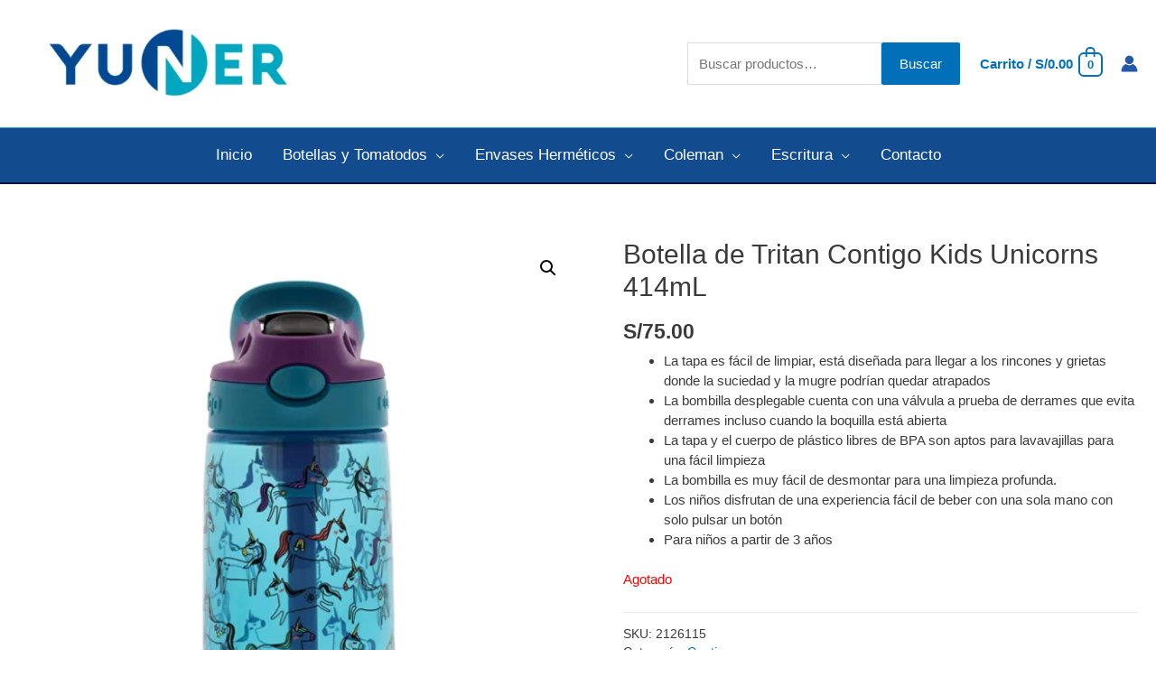

--- FILE ---
content_type: text/html; charset=UTF-8
request_url: https://www.yuner.com.pe/product/botella-de-tritan-contigo-kids-unicorns-414ml/
body_size: 10640
content:
<!DOCTYPE html><html lang="es"><head><meta charset="UTF-8"><meta name="viewport" content="width=device-width, initial-scale=1"><link rel="preload" href="https://www.yuner.com.pe/wp-content/themes/astra/assets/fonts/astra.woff" as="font" type="font/woff" crossorigin><link rel="preload" href="https://www.yuner.com.pe/wp-content/plugins/elementor/assets/lib/font-awesome/webfonts/fa-brands-400.woff2" as="font" type="font/woff2" crossorigin><link rel="profile" href="https://gmpg.org/xfn/11"><link media="all" href="https://www.yuner.com.pe/wp-content/cache/autoptimize/css/autoptimize_7538645cda9ceff8e34bfdcfdea59094.css" rel="stylesheet" /><link media="only screen and (max-width: 921px)" href="https://www.yuner.com.pe/wp-content/cache/autoptimize/css/autoptimize_7104936e6edf98a0d47911e8bea85ee6.css" rel="stylesheet" /><title>Botella de Tritan Contigo Kids Unicorns 414mL &#8211; Yuner</title><meta name='robots' content='max-image-preview:large' /><link rel='dns-prefetch' href='//www.googletagmanager.com' /><link rel="alternate" type="application/rss+xml" title="Yuner &raquo; Feed" href="https://www.yuner.com.pe/feed/" /><link rel="alternate" type="application/rss+xml" title="Yuner &raquo; Feed de los comentarios" href="https://www.yuner.com.pe/comments/feed/" /> <script>window._wpemojiSettings = {"baseUrl":"https:\/\/s.w.org\/images\/core\/emoji\/14.0.0\/72x72\/","ext":".png","svgUrl":"https:\/\/s.w.org\/images\/core\/emoji\/14.0.0\/svg\/","svgExt":".svg","source":{"concatemoji":"https:\/\/www.yuner.com.pe\/wp-includes\/js\/wp-emoji-release.min.js?ver=6.1.9"}};
/*! This file is auto-generated */
!function(e,a,t){var n,r,o,i=a.createElement("canvas"),p=i.getContext&&i.getContext("2d");function s(e,t){var a=String.fromCharCode,e=(p.clearRect(0,0,i.width,i.height),p.fillText(a.apply(this,e),0,0),i.toDataURL());return p.clearRect(0,0,i.width,i.height),p.fillText(a.apply(this,t),0,0),e===i.toDataURL()}function c(e){var t=a.createElement("script");t.src=e,t.defer=t.type="text/javascript",a.getElementsByTagName("head")[0].appendChild(t)}for(o=Array("flag","emoji"),t.supports={everything:!0,everythingExceptFlag:!0},r=0;r<o.length;r++)t.supports[o[r]]=function(e){if(p&&p.fillText)switch(p.textBaseline="top",p.font="600 32px Arial",e){case"flag":return s([127987,65039,8205,9895,65039],[127987,65039,8203,9895,65039])?!1:!s([55356,56826,55356,56819],[55356,56826,8203,55356,56819])&&!s([55356,57332,56128,56423,56128,56418,56128,56421,56128,56430,56128,56423,56128,56447],[55356,57332,8203,56128,56423,8203,56128,56418,8203,56128,56421,8203,56128,56430,8203,56128,56423,8203,56128,56447]);case"emoji":return!s([129777,127995,8205,129778,127999],[129777,127995,8203,129778,127999])}return!1}(o[r]),t.supports.everything=t.supports.everything&&t.supports[o[r]],"flag"!==o[r]&&(t.supports.everythingExceptFlag=t.supports.everythingExceptFlag&&t.supports[o[r]]);t.supports.everythingExceptFlag=t.supports.everythingExceptFlag&&!t.supports.flag,t.DOMReady=!1,t.readyCallback=function(){t.DOMReady=!0},t.supports.everything||(n=function(){t.readyCallback()},a.addEventListener?(a.addEventListener("DOMContentLoaded",n,!1),e.addEventListener("load",n,!1)):(e.attachEvent("onload",n),a.attachEvent("onreadystatechange",function(){"complete"===a.readyState&&t.readyCallback()})),(e=t.source||{}).concatemoji?c(e.concatemoji):e.wpemoji&&e.twemoji&&(c(e.twemoji),c(e.wpemoji)))}(window,document,window._wpemojiSettings);</script> <!--[if IE]> <script src='https://www.yuner.com.pe/wp-content/themes/astra/assets/js/minified/flexibility.min.js?ver=3.6.8' id='astra-flexibility-js'></script> <script id='astra-flexibility-js-after'>flexibility(document.documentElement);</script> <![endif]-->  <script src='https://www.googletagmanager.com/gtag/js?id=G-YGK6HD2480' id='google_gtagjs-js' async></script> <script id='google_gtagjs-js-after'>window.dataLayer = window.dataLayer || [];function gtag(){dataLayer.push(arguments);}
gtag("set","linker",{"domains":["www.yuner.com.pe"]});
gtag("js", new Date());
gtag("set", "developer_id.dZTNiMT", true);
gtag("config", "G-YGK6HD2480");
 window._googlesitekit = window._googlesitekit || {}; window._googlesitekit.throttledEvents = []; window._googlesitekit.gtagEvent = (name, data) => { var key = JSON.stringify( { name, data } ); if ( !! window._googlesitekit.throttledEvents[ key ] ) { return; } window._googlesitekit.throttledEvents[ key ] = true; setTimeout( () => { delete window._googlesitekit.throttledEvents[ key ]; }, 5 ); gtag( "event", name, { ...data, event_source: "site-kit" } ); };</script> <link rel="https://api.w.org/" href="https://www.yuner.com.pe/wp-json/" /><link rel="alternate" type="application/json" href="https://www.yuner.com.pe/wp-json/wp/v2/product/2362" /><link rel="EditURI" type="application/rsd+xml" title="RSD" href="https://www.yuner.com.pe/xmlrpc.php?rsd" /><link rel="wlwmanifest" type="application/wlwmanifest+xml" href="https://www.yuner.com.pe/wp-includes/wlwmanifest.xml" /><meta name="generator" content="WordPress 6.1.9" /><meta name="generator" content="WooCommerce 5.4.4" /><link rel="canonical" href="https://www.yuner.com.pe/product/botella-de-tritan-contigo-kids-unicorns-414ml/" /><link rel='shortlink' href='https://www.yuner.com.pe/?p=2362' /><link rel="alternate" type="application/json+oembed" href="https://www.yuner.com.pe/wp-json/oembed/1.0/embed?url=https%3A%2F%2Fwww.yuner.com.pe%2Fproduct%2Fbotella-de-tritan-contigo-kids-unicorns-414ml%2F" /><link rel="alternate" type="text/xml+oembed" href="https://www.yuner.com.pe/wp-json/oembed/1.0/embed?url=https%3A%2F%2Fwww.yuner.com.pe%2Fproduct%2Fbotella-de-tritan-contigo-kids-unicorns-414ml%2F&#038;format=xml" /><meta name="generator" content="Site Kit by Google 1.165.0" /> <noscript><style>.woocommerce-product-gallery{ opacity: 1 !important; }</style></noscript> <script  type="text/javascript">!function(f,b,e,v,n,t,s){if(f.fbq)return;n=f.fbq=function(){n.callMethod?
					n.callMethod.apply(n,arguments):n.queue.push(arguments)};if(!f._fbq)f._fbq=n;
					n.push=n;n.loaded=!0;n.version='2.0';n.queue=[];t=b.createElement(e);t.async=!0;
					t.src=v;s=b.getElementsByTagName(e)[0];s.parentNode.insertBefore(t,s)}(window,
					document,'script','https://connect.facebook.net/en_US/fbevents.js');</script>  <script  type="text/javascript">fbq('init', '147523276820102', {}, {
    "agent": "woocommerce-5.4.4-2.3.1"
});

				fbq( 'track', 'PageView', {
    "source": "woocommerce",
    "version": "5.4.4",
    "pluginVersion": "2.3.1"
} );

				document.addEventListener( 'DOMContentLoaded', function() {
					jQuery && jQuery( function( $ ) {
						// insert placeholder for events injected when a product is added to the cart through AJAX
						$( document.body ).append( '<div class=\"wc-facebook-pixel-event-placeholder\"></div>' );
					} );
				}, false );</script> <link rel="icon" href="https://www.yuner.com.pe/wp-content/uploads/2020/12/cropped-N-32x32.png" sizes="32x32" /><link rel="icon" href="https://www.yuner.com.pe/wp-content/uploads/2020/12/cropped-N-192x192.png" sizes="192x192" /><link rel="apple-touch-icon" href="https://www.yuner.com.pe/wp-content/uploads/2020/12/cropped-N-180x180.png" /><meta name="msapplication-TileImage" content="https://www.yuner.com.pe/wp-content/uploads/2020/12/cropped-N-270x270.png" /></head><body  class="product-template-default single single-product postid-2362 wp-custom-logo theme-astra woocommerce woocommerce-page woocommerce-no-js ast-blog-single-style-1 ast-custom-post-type ast-single-post ast-mobile-inherit-site-logo ast-woocommerce-cart-menu ast-inherit-site-logo-transparent ast-hfb-header ast-desktop ast-plain-container ast-no-sidebar astra-3.6.8 ast-normal-title-enabled elementor-default elementor-kit-30"> <svg xmlns="http://www.w3.org/2000/svg" viewBox="0 0 0 0" width="0" height="0" focusable="false" role="none" style="visibility: hidden; position: absolute; left: -9999px; overflow: hidden;" ><defs><filter id="wp-duotone-dark-grayscale"><feColorMatrix color-interpolation-filters="sRGB" type="matrix" values=" .299 .587 .114 0 0 .299 .587 .114 0 0 .299 .587 .114 0 0 .299 .587 .114 0 0 " /><feComponentTransfer color-interpolation-filters="sRGB" ><feFuncR type="table" tableValues="0 0.49803921568627" /><feFuncG type="table" tableValues="0 0.49803921568627" /><feFuncB type="table" tableValues="0 0.49803921568627" /><feFuncA type="table" tableValues="1 1" /></feComponentTransfer><feComposite in2="SourceGraphic" operator="in" /></filter></defs></svg><svg xmlns="http://www.w3.org/2000/svg" viewBox="0 0 0 0" width="0" height="0" focusable="false" role="none" style="visibility: hidden; position: absolute; left: -9999px; overflow: hidden;" ><defs><filter id="wp-duotone-grayscale"><feColorMatrix color-interpolation-filters="sRGB" type="matrix" values=" .299 .587 .114 0 0 .299 .587 .114 0 0 .299 .587 .114 0 0 .299 .587 .114 0 0 " /><feComponentTransfer color-interpolation-filters="sRGB" ><feFuncR type="table" tableValues="0 1" /><feFuncG type="table" tableValues="0 1" /><feFuncB type="table" tableValues="0 1" /><feFuncA type="table" tableValues="1 1" /></feComponentTransfer><feComposite in2="SourceGraphic" operator="in" /></filter></defs></svg><svg xmlns="http://www.w3.org/2000/svg" viewBox="0 0 0 0" width="0" height="0" focusable="false" role="none" style="visibility: hidden; position: absolute; left: -9999px; overflow: hidden;" ><defs><filter id="wp-duotone-purple-yellow"><feColorMatrix color-interpolation-filters="sRGB" type="matrix" values=" .299 .587 .114 0 0 .299 .587 .114 0 0 .299 .587 .114 0 0 .299 .587 .114 0 0 " /><feComponentTransfer color-interpolation-filters="sRGB" ><feFuncR type="table" tableValues="0.54901960784314 0.98823529411765" /><feFuncG type="table" tableValues="0 1" /><feFuncB type="table" tableValues="0.71764705882353 0.25490196078431" /><feFuncA type="table" tableValues="1 1" /></feComponentTransfer><feComposite in2="SourceGraphic" operator="in" /></filter></defs></svg><svg xmlns="http://www.w3.org/2000/svg" viewBox="0 0 0 0" width="0" height="0" focusable="false" role="none" style="visibility: hidden; position: absolute; left: -9999px; overflow: hidden;" ><defs><filter id="wp-duotone-blue-red"><feColorMatrix color-interpolation-filters="sRGB" type="matrix" values=" .299 .587 .114 0 0 .299 .587 .114 0 0 .299 .587 .114 0 0 .299 .587 .114 0 0 " /><feComponentTransfer color-interpolation-filters="sRGB" ><feFuncR type="table" tableValues="0 1" /><feFuncG type="table" tableValues="0 0.27843137254902" /><feFuncB type="table" tableValues="0.5921568627451 0.27843137254902" /><feFuncA type="table" tableValues="1 1" /></feComponentTransfer><feComposite in2="SourceGraphic" operator="in" /></filter></defs></svg><svg xmlns="http://www.w3.org/2000/svg" viewBox="0 0 0 0" width="0" height="0" focusable="false" role="none" style="visibility: hidden; position: absolute; left: -9999px; overflow: hidden;" ><defs><filter id="wp-duotone-midnight"><feColorMatrix color-interpolation-filters="sRGB" type="matrix" values=" .299 .587 .114 0 0 .299 .587 .114 0 0 .299 .587 .114 0 0 .299 .587 .114 0 0 " /><feComponentTransfer color-interpolation-filters="sRGB" ><feFuncR type="table" tableValues="0 0" /><feFuncG type="table" tableValues="0 0.64705882352941" /><feFuncB type="table" tableValues="0 1" /><feFuncA type="table" tableValues="1 1" /></feComponentTransfer><feComposite in2="SourceGraphic" operator="in" /></filter></defs></svg><svg xmlns="http://www.w3.org/2000/svg" viewBox="0 0 0 0" width="0" height="0" focusable="false" role="none" style="visibility: hidden; position: absolute; left: -9999px; overflow: hidden;" ><defs><filter id="wp-duotone-magenta-yellow"><feColorMatrix color-interpolation-filters="sRGB" type="matrix" values=" .299 .587 .114 0 0 .299 .587 .114 0 0 .299 .587 .114 0 0 .299 .587 .114 0 0 " /><feComponentTransfer color-interpolation-filters="sRGB" ><feFuncR type="table" tableValues="0.78039215686275 1" /><feFuncG type="table" tableValues="0 0.94901960784314" /><feFuncB type="table" tableValues="0.35294117647059 0.47058823529412" /><feFuncA type="table" tableValues="1 1" /></feComponentTransfer><feComposite in2="SourceGraphic" operator="in" /></filter></defs></svg><svg xmlns="http://www.w3.org/2000/svg" viewBox="0 0 0 0" width="0" height="0" focusable="false" role="none" style="visibility: hidden; position: absolute; left: -9999px; overflow: hidden;" ><defs><filter id="wp-duotone-purple-green"><feColorMatrix color-interpolation-filters="sRGB" type="matrix" values=" .299 .587 .114 0 0 .299 .587 .114 0 0 .299 .587 .114 0 0 .299 .587 .114 0 0 " /><feComponentTransfer color-interpolation-filters="sRGB" ><feFuncR type="table" tableValues="0.65098039215686 0.40392156862745" /><feFuncG type="table" tableValues="0 1" /><feFuncB type="table" tableValues="0.44705882352941 0.4" /><feFuncA type="table" tableValues="1 1" /></feComponentTransfer><feComposite in2="SourceGraphic" operator="in" /></filter></defs></svg><svg xmlns="http://www.w3.org/2000/svg" viewBox="0 0 0 0" width="0" height="0" focusable="false" role="none" style="visibility: hidden; position: absolute; left: -9999px; overflow: hidden;" ><defs><filter id="wp-duotone-blue-orange"><feColorMatrix color-interpolation-filters="sRGB" type="matrix" values=" .299 .587 .114 0 0 .299 .587 .114 0 0 .299 .587 .114 0 0 .299 .587 .114 0 0 " /><feComponentTransfer color-interpolation-filters="sRGB" ><feFuncR type="table" tableValues="0.098039215686275 1" /><feFuncG type="table" tableValues="0 0.66274509803922" /><feFuncB type="table" tableValues="0.84705882352941 0.41960784313725" /><feFuncA type="table" tableValues="1 1" /></feComponentTransfer><feComposite in2="SourceGraphic" operator="in" /></filter></defs></svg><div 
class="hfeed site" id="page"> <a class="skip-link screen-reader-text" href="#content">Ir al contenido</a><header
 class="site-header ast-primary-submenu-animation-fade header-main-layout-1 ast-primary-menu-enabled ast-logo-title-inline ast-builder-menu-toggle-icon ast-mobile-header-inline" id="masthead" itemtype="https://schema.org/WPHeader" itemscope="itemscope" itemid="#masthead"		><div id="ast-desktop-header" data-toggle-type="dropdown"><div class="ast-main-header-wrap main-header-bar-wrap "><div class="ast-primary-header-bar ast-primary-header main-header-bar site-header-focus-item" data-section="section-primary-header-builder"><div class="site-primary-header-wrap ast-builder-grid-row-container site-header-focus-item ast-container" data-section="section-primary-header-builder"><div class="ast-builder-grid-row ast-builder-grid-row-has-sides ast-builder-grid-row-no-center"><div class="site-header-primary-section-left site-header-section ast-flex site-header-section-left"><div class="ast-builder-layout-element ast-flex site-header-focus-item" data-section="title_tagline"><div
 class="site-branding ast-site-identity" itemtype="https://schema.org/Organization" itemscope="itemscope"				> <span class="site-logo-img"><a href="https://www.yuner.com.pe/" class="custom-logo-link" rel="home"><img width="333" height="111" src="https://www.yuner.com.pe/wp-content/uploads/2025/03/cropped-TIPOGRAFIAS-333x111.png" class="custom-logo" alt="Yuner" decoding="async" srcset="https://www.yuner.com.pe/wp-content/uploads/2025/03/cropped-TIPOGRAFIAS-333x111.png 333w, https://www.yuner.com.pe/wp-content/uploads/2025/03/cropped-TIPOGRAFIAS-300x100.png 300w, https://www.yuner.com.pe/wp-content/uploads/2025/03/cropped-TIPOGRAFIAS.png 500w" sizes="(max-width: 333px) 100vw, 333px" /></a></span><div class="ast-site-title-wrap"><p class="site-description" itemprop="description"></p></div></div></div></div><div class="site-header-primary-section-right site-header-section ast-flex ast-grid-right-section"><aside
 class="header-widget-area widget-area site-header-focus-item" data-section="sidebar-widgets-header-widget-1" aria-label="Header Widget 1"		><div class="header-widget-area-inner site-info-inner"><section id="woocommerce_product_search-4" class="widget woocommerce widget_product_search"><form role="search" method="get" class="woocommerce-product-search" action="https://www.yuner.com.pe/"> <label class="screen-reader-text" for="woocommerce-product-search-field-0">Buscar por:</label> <input type="search" id="woocommerce-product-search-field-0" class="search-field" placeholder="Buscar productos&hellip;" value="" name="s" /> <button type="submit" value="Buscar">Buscar</button> <input type="hidden" name="post_type" value="product" /></form></section></div></aside><div class="ast-builder-layout-element site-header-focus-item ast-header-woo-cart" data-section="section-header-woo-cart"><div id="ast-site-header-cart" class="ast-site-header-cart ast-menu-cart-with-border ast-menu-cart-outline"><div class="ast-site-header-cart-li "> <a class="cart-container" href="https://www.yuner.com.pe/cart/" title="Ver carrito"> <span class="ast-woo-header-cart-info-wrap"> <span class="ast-woo-header-cart-title">Carrito</span> / <span class="ast-woo-header-cart-total"><span class="woocommerce-Price-amount amount"><bdi><span class="woocommerce-Price-currencySymbol">S/</span>0.00</bdi></span></span> </span><div class="ast-cart-menu-wrap"> <span class="count"> 0 </span></div> </a></div><div class="ast-site-header-cart-data"><div class="widget woocommerce widget_shopping_cart"><div class="widget_shopping_cart_content"></div></div></div></div></div><div class="ast-builder-layout-element site-header-focus-item ast-header-account" data-section="section-header-account"><div class="ast-header-account-wrap"> <a class="ast-header-account-link ast-header-account-type-icon ast-account-action-link" aria-label="Enlace del icono de la cuenta" href=https://www.yuner.com.pe/my-account/ target=_self  > <span class="ahfb-svg-iconset ast-inline-flex svg-baseline"><svg version='1.1' id='user' xmlns='http://www.w3.org/2000/svg' xmlns:xlink='http://www.w3.org/1999/xlink' x='0px' y='0px' viewBox='0 0 120 120' enable-background='new 0 0 120 120' xml:space='preserve'><path d='M84.6,62c-14.1,12.3-35.1,12.3-49.2,0C16.1,71.4,3.8,91,3.8,112.5c0,2.1,1.7,3.8,3.8,3.8h105c2.1,0,3.8-1.7,3.8-3.8 C116.2,91,103.9,71.4,84.6,62z'/><circle cx='60' cy='33.8' r='30'/></svg></span> </a></div></div></div></div></div></div></div><div class="ast-below-header-wrap  "><div class="ast-below-header-bar ast-below-header  site-header-focus-item" data-section="section-below-header-builder"><div class="site-below-header-wrap ast-builder-grid-row-container site-header-focus-item ast-container" data-section="section-below-header-builder"><div class="ast-builder-grid-row ast-grid-center-col-layout-only ast-flex ast-grid-center-col-layout"><div class="site-header-below-section-center site-header-section ast-flex ast-grid-section-center"><div class="ast-builder-menu-1 ast-builder-menu ast-flex ast-builder-menu-1-focus-item ast-builder-layout-element site-header-focus-item" data-section="section-hb-menu-1"><div class="ast-main-header-bar-alignment"><div class="main-header-bar-navigation"><nav class="ast-flex-grow-1 navigation-accessibility site-header-focus-item" id="site-navigation" aria-label="Navegación del sitio" itemtype="https://schema.org/SiteNavigationElement" itemscope="itemscope"><div class="main-navigation ast-inline-flex"><ul id="ast-hf-menu-1" class="main-header-menu ast-nav-menu ast-flex  submenu-with-border astra-menu-animation-slide-down  ast-menu-hover-style-underline  stack-on-mobile"><li id="menu-item-154" class="menu-item menu-item-type-post_type menu-item-object-page menu-item-home menu-item-154"><a href="https://www.yuner.com.pe/" class="menu-link">Inicio</a></li><li id="menu-item-603" class="menu-item menu-item-type-taxonomy menu-item-object-product_tag menu-item-has-children menu-item-603"><a href="https://www.yuner.com.pe/product-tag/botellas-y-tomatodos/" class="menu-link">Botellas y Tomatodos</a><button class="ast-menu-toggle" aria-expanded="false"><span class="screen-reader-text">Alternar menú</span><span class="ast-icon icon-arrow"></span></button><ul class="sub-menu"><li id="menu-item-289" class="menu-item menu-item-type-taxonomy menu-item-object-product_cat current-product-ancestor current-menu-parent current-product-parent menu-item-289"><a href="https://www.yuner.com.pe/product-category/contigo/" class="menu-link">Contigo</a></li><li id="menu-item-1918" class="menu-item menu-item-type-taxonomy menu-item-object-product_cat menu-item-1918"><a href="https://www.yuner.com.pe/product-category/coleman/coleman-beverageware/" class="menu-link">Coleman</a></li><li id="menu-item-552" class="menu-item menu-item-type-taxonomy menu-item-object-product_cat menu-item-552"><a href="https://www.yuner.com.pe/product-category/bubba/" class="menu-link">Bubba</a></li><li id="menu-item-1916" class="menu-item menu-item-type-taxonomy menu-item-object-product_cat menu-item-1916"><a href="https://www.yuner.com.pe/product-category/rubbermaid/rubbermaid-beverageware/" class="menu-link">Rubbermaid</a></li></ul></li><li id="menu-item-610" class="menu-item menu-item-type-taxonomy menu-item-object-product_tag menu-item-has-children menu-item-610"><a href="https://www.yuner.com.pe/product-tag/envases-hermeticos/" class="menu-link">Envases Herméticos</a><button class="ast-menu-toggle" aria-expanded="false"><span class="screen-reader-text">Alternar menú</span><span class="ast-icon icon-arrow"></span></button><ul class="sub-menu"><li id="menu-item-2808" class="menu-item menu-item-type-taxonomy menu-item-object-product_cat menu-item-2808"><a href="https://www.yuner.com.pe/product-category/sistema/" class="menu-link">Sistema Hermeticos</a></li><li id="menu-item-2807" class="menu-item menu-item-type-taxonomy menu-item-object-product_cat menu-item-has-children menu-item-2807"><a href="https://www.yuner.com.pe/product-category/rubbermaid/rubbermaid-hermeticos/" class="menu-link">Rubbermaid Herméticos</a><button class="ast-menu-toggle" aria-expanded="false"><span class="screen-reader-text">Alternar menú</span><span class="ast-icon icon-arrow"></span></button><ul class="sub-menu"><li id="menu-item-2809" class="menu-item menu-item-type-taxonomy menu-item-object-product_cat menu-item-2809"><a href="https://www.yuner.com.pe/product-category/rubbermaid/rubbermaid-hermeticos/takealongs/" class="menu-link">TakeAlongs</a></li><li id="menu-item-2811" class="menu-item menu-item-type-taxonomy menu-item-object-product_cat menu-item-2811"><a href="https://www.yuner.com.pe/product-category/rubbermaid/rubbermaid-hermeticos/easy_find_lids/" class="menu-link">Easy Find Lids</a></li><li id="menu-item-2810" class="menu-item menu-item-type-taxonomy menu-item-object-product_cat menu-item-2810"><a href="https://www.yuner.com.pe/product-category/rubbermaid/rubbermaid-hermeticos/brilliance/" class="menu-link">Brilliance</a></li><li id="menu-item-2812" class="menu-item menu-item-type-taxonomy menu-item-object-product_cat menu-item-2812"><a href="https://www.yuner.com.pe/product-category/rubbermaid/rubbermaid-hermeticos/freshworks/" class="menu-link">FreshWorks</a></li></ul></li><li id="menu-item-2813" class="menu-item menu-item-type-taxonomy menu-item-object-product_cat menu-item-2813"><a href="https://www.yuner.com.pe/product-category/rubbermaid/kitchen-org/" class="menu-link">Hogar</a></li></ul></li><li id="menu-item-1881" class="menu-item menu-item-type-post_type menu-item-object-page menu-item-has-children menu-item-1881"><a href="https://www.yuner.com.pe/coleman/" class="menu-link">Coleman</a><button class="ast-menu-toggle" aria-expanded="false"><span class="screen-reader-text">Alternar menú</span><span class="ast-icon icon-arrow"></span></button><ul class="sub-menu"><li id="menu-item-698" class="menu-item menu-item-type-taxonomy menu-item-object-product_cat menu-item-698"><a href="https://www.yuner.com.pe/product-category/coleman/coleman-coolers/" class="menu-link">Coolers</a></li><li id="menu-item-1184" class="menu-item menu-item-type-taxonomy menu-item-object-product_cat menu-item-1184"><a href="https://www.yuner.com.pe/product-category/coleman/coleman-camping/" class="menu-link">Carpas &#038; Camping</a></li></ul></li><li id="menu-item-1910" class="menu-item menu-item-type-post_type menu-item-object-page menu-item-has-children menu-item-1910"><a href="https://www.yuner.com.pe/writing/" class="menu-link">Escritura</a><button class="ast-menu-toggle" aria-expanded="false"><span class="screen-reader-text">Alternar menú</span><span class="ast-icon icon-arrow"></span></button><ul class="sub-menu"><li id="menu-item-1911" class="menu-item menu-item-type-taxonomy menu-item-object-product_cat menu-item-1911"><a href="https://www.yuner.com.pe/product-category/sharpie/" class="menu-link">Sharpie</a></li><li id="menu-item-1913" class="menu-item menu-item-type-taxonomy menu-item-object-product_cat menu-item-1913"><a href="https://www.yuner.com.pe/product-category/prismacolor/" class="menu-link">Prismacolor</a></li><li id="menu-item-1912" class="menu-item menu-item-type-taxonomy menu-item-object-product_cat menu-item-1912"><a href="https://www.yuner.com.pe/product-category/paper-mate/" class="menu-link">Paper Mate</a></li><li id="menu-item-1914" class="menu-item menu-item-type-taxonomy menu-item-object-product_cat menu-item-1914"><a href="https://www.yuner.com.pe/product-category/elmers/" class="menu-link">Elmer’s</a></li></ul></li><li id="menu-item-2300" class="menu-item menu-item-type-post_type menu-item-object-page menu-item-2300"><a href="https://www.yuner.com.pe/contacto/" class="menu-link">Contacto</a></li></ul></div></nav></div></div></div></div></div></div></div></div><div class="ast-desktop-header-content content-align-flex-start "></div></div><div id="ast-mobile-header" class="ast-mobile-header-wrap " data-type="dropdown"><div class="ast-main-header-wrap main-header-bar-wrap" ><div class="ast-primary-header-bar ast-primary-header main-header-bar site-primary-header-wrap site-header-focus-item ast-builder-grid-row-layout-default ast-builder-grid-row-tablet-layout-default ast-builder-grid-row-mobile-layout-default" data-section="section-primary-header-builder"><div class="ast-builder-grid-row ast-builder-grid-row-has-sides ast-builder-grid-row-no-center"><div class="site-header-primary-section-left site-header-section ast-flex site-header-section-left"><div class="ast-builder-layout-element ast-flex site-header-focus-item" data-section="title_tagline"><div
 class="site-branding ast-site-identity" itemtype="https://schema.org/Organization" itemscope="itemscope"				> <span class="site-logo-img"><a href="https://www.yuner.com.pe/" class="custom-logo-link" rel="home"><img width="333" height="111" src="https://www.yuner.com.pe/wp-content/uploads/2025/03/cropped-TIPOGRAFIAS-333x111.png" class="custom-logo" alt="Yuner" decoding="async" srcset="https://www.yuner.com.pe/wp-content/uploads/2025/03/cropped-TIPOGRAFIAS-333x111.png 333w, https://www.yuner.com.pe/wp-content/uploads/2025/03/cropped-TIPOGRAFIAS-300x100.png 300w, https://www.yuner.com.pe/wp-content/uploads/2025/03/cropped-TIPOGRAFIAS.png 500w" sizes="(max-width: 333px) 100vw, 333px" /></a></span><div class="ast-site-title-wrap"><p class="site-description" itemprop="description"></p></div></div></div></div><div class="site-header-primary-section-right site-header-section ast-flex ast-grid-right-section"><div class="ast-builder-layout-element site-header-focus-item ast-header-woo-cart" data-section="section-header-woo-cart"><div id="ast-site-header-cart" class="ast-site-header-cart ast-menu-cart-with-border ast-menu-cart-outline"><div class="ast-site-header-cart-li "> <a class="cart-container" href="https://www.yuner.com.pe/cart/" title="Ver carrito"> <span class="ast-woo-header-cart-info-wrap"> <span class="ast-woo-header-cart-title">Carrito</span> / <span class="ast-woo-header-cart-total"><span class="woocommerce-Price-amount amount"><bdi><span class="woocommerce-Price-currencySymbol">S/</span>0.00</bdi></span></span> </span><div class="ast-cart-menu-wrap"> <span class="count"> 0 </span></div> </a></div><div class="ast-site-header-cart-data"><div class="widget woocommerce widget_shopping_cart"><div class="widget_shopping_cart_content"></div></div></div></div></div><div class="ast-builder-layout-element site-header-focus-item ast-header-account" data-section="section-header-account"><div class="ast-header-account-wrap"> <a class="ast-header-account-link ast-header-account-type-icon ast-account-action-link" aria-label="Enlace del icono de la cuenta" href=https://www.yuner.com.pe/my-account/ target=_self  > <span class="ahfb-svg-iconset ast-inline-flex svg-baseline"><svg version='1.1' id='user' xmlns='http://www.w3.org/2000/svg' xmlns:xlink='http://www.w3.org/1999/xlink' x='0px' y='0px' viewBox='0 0 120 120' enable-background='new 0 0 120 120' xml:space='preserve'><path d='M84.6,62c-14.1,12.3-35.1,12.3-49.2,0C16.1,71.4,3.8,91,3.8,112.5c0,2.1,1.7,3.8,3.8,3.8h105c2.1,0,3.8-1.7,3.8-3.8 C116.2,91,103.9,71.4,84.6,62z'/><circle cx='60' cy='33.8' r='30'/></svg></span> </a></div></div><div class="ast-builder-layout-element ast-flex site-header-focus-item" data-section="section-header-mobile-trigger"><div class="ast-button-wrap"> <button type="button" class="menu-toggle main-header-menu-toggle ast-mobile-menu-trigger-outline"   aria-expanded="false"> <span class="screen-reader-text">Main Menu</span> <span class="mobile-menu-toggle-icon"> <span class="ahfb-svg-iconset ast-inline-flex svg-baseline"><svg class='ast-mobile-svg ast-menu2-svg' fill='currentColor' version='1.1' xmlns='http://www.w3.org/2000/svg' width='24' height='28' viewBox='0 0 24 28'><path d='M24 21v2c0 0.547-0.453 1-1 1h-22c-0.547 0-1-0.453-1-1v-2c0-0.547 0.453-1 1-1h22c0.547 0 1 0.453 1 1zM24 13v2c0 0.547-0.453 1-1 1h-22c-0.547 0-1-0.453-1-1v-2c0-0.547 0.453-1 1-1h22c0.547 0 1 0.453 1 1zM24 5v2c0 0.547-0.453 1-1 1h-22c-0.547 0-1-0.453-1-1v-2c0-0.547 0.453-1 1-1h22c0.547 0 1 0.453 1 1z'></path></svg></span><span class="ahfb-svg-iconset ast-inline-flex svg-baseline"><svg class='ast-mobile-svg ast-close-svg' fill='currentColor' version='1.1' xmlns='http://www.w3.org/2000/svg' width='24' height='24' viewBox='0 0 24 24'><path d='M5.293 6.707l5.293 5.293-5.293 5.293c-0.391 0.391-0.391 1.024 0 1.414s1.024 0.391 1.414 0l5.293-5.293 5.293 5.293c0.391 0.391 1.024 0.391 1.414 0s0.391-1.024 0-1.414l-5.293-5.293 5.293-5.293c0.391-0.391 0.391-1.024 0-1.414s-1.024-0.391-1.414 0l-5.293 5.293-5.293-5.293c-0.391-0.391-1.024-0.391-1.414 0s-0.391 1.024 0 1.414z'></path></svg></span> </span> </button></div></div></div></div></div></div><div class="ast-mobile-header-content content-align-flex-start "><div class="ast-builder-menu-1 ast-builder-menu ast-flex ast-builder-menu-1-focus-item ast-builder-layout-element site-header-focus-item" data-section="section-hb-menu-1"><div class="ast-main-header-bar-alignment"><div class="main-header-bar-navigation"><nav class="ast-flex-grow-1 navigation-accessibility site-header-focus-item" id="site-navigation" aria-label="Navegación del sitio" itemtype="https://schema.org/SiteNavigationElement" itemscope="itemscope"><div class="main-navigation ast-inline-flex"><ul id="ast-hf-menu-1" class="main-header-menu ast-nav-menu ast-flex  submenu-with-border astra-menu-animation-slide-down  ast-menu-hover-style-underline  stack-on-mobile"><li class="menu-item menu-item-type-post_type menu-item-object-page menu-item-home menu-item-154"><a href="https://www.yuner.com.pe/" class="menu-link">Inicio</a></li><li class="menu-item menu-item-type-taxonomy menu-item-object-product_tag menu-item-has-children menu-item-603"><a href="https://www.yuner.com.pe/product-tag/botellas-y-tomatodos/" class="menu-link">Botellas y Tomatodos</a><button class="ast-menu-toggle" aria-expanded="false"><span class="screen-reader-text">Alternar menú</span><span class="ast-icon icon-arrow"></span></button><ul class="sub-menu"><li class="menu-item menu-item-type-taxonomy menu-item-object-product_cat current-product-ancestor current-menu-parent current-product-parent menu-item-289"><a href="https://www.yuner.com.pe/product-category/contigo/" class="menu-link">Contigo</a></li><li class="menu-item menu-item-type-taxonomy menu-item-object-product_cat menu-item-1918"><a href="https://www.yuner.com.pe/product-category/coleman/coleman-beverageware/" class="menu-link">Coleman</a></li><li class="menu-item menu-item-type-taxonomy menu-item-object-product_cat menu-item-552"><a href="https://www.yuner.com.pe/product-category/bubba/" class="menu-link">Bubba</a></li><li class="menu-item menu-item-type-taxonomy menu-item-object-product_cat menu-item-1916"><a href="https://www.yuner.com.pe/product-category/rubbermaid/rubbermaid-beverageware/" class="menu-link">Rubbermaid</a></li></ul></li><li class="menu-item menu-item-type-taxonomy menu-item-object-product_tag menu-item-has-children menu-item-610"><a href="https://www.yuner.com.pe/product-tag/envases-hermeticos/" class="menu-link">Envases Herméticos</a><button class="ast-menu-toggle" aria-expanded="false"><span class="screen-reader-text">Alternar menú</span><span class="ast-icon icon-arrow"></span></button><ul class="sub-menu"><li class="menu-item menu-item-type-taxonomy menu-item-object-product_cat menu-item-2808"><a href="https://www.yuner.com.pe/product-category/sistema/" class="menu-link">Sistema Hermeticos</a></li><li class="menu-item menu-item-type-taxonomy menu-item-object-product_cat menu-item-has-children menu-item-2807"><a href="https://www.yuner.com.pe/product-category/rubbermaid/rubbermaid-hermeticos/" class="menu-link">Rubbermaid Herméticos</a><button class="ast-menu-toggle" aria-expanded="false"><span class="screen-reader-text">Alternar menú</span><span class="ast-icon icon-arrow"></span></button><ul class="sub-menu"><li class="menu-item menu-item-type-taxonomy menu-item-object-product_cat menu-item-2809"><a href="https://www.yuner.com.pe/product-category/rubbermaid/rubbermaid-hermeticos/takealongs/" class="menu-link">TakeAlongs</a></li><li class="menu-item menu-item-type-taxonomy menu-item-object-product_cat menu-item-2811"><a href="https://www.yuner.com.pe/product-category/rubbermaid/rubbermaid-hermeticos/easy_find_lids/" class="menu-link">Easy Find Lids</a></li><li class="menu-item menu-item-type-taxonomy menu-item-object-product_cat menu-item-2810"><a href="https://www.yuner.com.pe/product-category/rubbermaid/rubbermaid-hermeticos/brilliance/" class="menu-link">Brilliance</a></li><li class="menu-item menu-item-type-taxonomy menu-item-object-product_cat menu-item-2812"><a href="https://www.yuner.com.pe/product-category/rubbermaid/rubbermaid-hermeticos/freshworks/" class="menu-link">FreshWorks</a></li></ul></li><li class="menu-item menu-item-type-taxonomy menu-item-object-product_cat menu-item-2813"><a href="https://www.yuner.com.pe/product-category/rubbermaid/kitchen-org/" class="menu-link">Hogar</a></li></ul></li><li class="menu-item menu-item-type-post_type menu-item-object-page menu-item-has-children menu-item-1881"><a href="https://www.yuner.com.pe/coleman/" class="menu-link">Coleman</a><button class="ast-menu-toggle" aria-expanded="false"><span class="screen-reader-text">Alternar menú</span><span class="ast-icon icon-arrow"></span></button><ul class="sub-menu"><li class="menu-item menu-item-type-taxonomy menu-item-object-product_cat menu-item-698"><a href="https://www.yuner.com.pe/product-category/coleman/coleman-coolers/" class="menu-link">Coolers</a></li><li class="menu-item menu-item-type-taxonomy menu-item-object-product_cat menu-item-1184"><a href="https://www.yuner.com.pe/product-category/coleman/coleman-camping/" class="menu-link">Carpas &#038; Camping</a></li></ul></li><li class="menu-item menu-item-type-post_type menu-item-object-page menu-item-has-children menu-item-1910"><a href="https://www.yuner.com.pe/writing/" class="menu-link">Escritura</a><button class="ast-menu-toggle" aria-expanded="false"><span class="screen-reader-text">Alternar menú</span><span class="ast-icon icon-arrow"></span></button><ul class="sub-menu"><li class="menu-item menu-item-type-taxonomy menu-item-object-product_cat menu-item-1911"><a href="https://www.yuner.com.pe/product-category/sharpie/" class="menu-link">Sharpie</a></li><li class="menu-item menu-item-type-taxonomy menu-item-object-product_cat menu-item-1913"><a href="https://www.yuner.com.pe/product-category/prismacolor/" class="menu-link">Prismacolor</a></li><li class="menu-item menu-item-type-taxonomy menu-item-object-product_cat menu-item-1912"><a href="https://www.yuner.com.pe/product-category/paper-mate/" class="menu-link">Paper Mate</a></li><li class="menu-item menu-item-type-taxonomy menu-item-object-product_cat menu-item-1914"><a href="https://www.yuner.com.pe/product-category/elmers/" class="menu-link">Elmer’s</a></li></ul></li><li class="menu-item menu-item-type-post_type menu-item-object-page menu-item-2300"><a href="https://www.yuner.com.pe/contacto/" class="menu-link">Contacto</a></li></ul></div></nav></div></div></div></div></div></header><div id="content" class="site-content"><div class="ast-container"><div id="primary" class="content-area primary"><main id="main" class="site-main"><div class="ast-woocommerce-container"><div class="woocommerce-notices-wrapper"></div><div id="product-2362" class="ast-article-single ast-woo-product-no-review product type-product post-2362 status-publish first outofstock product_cat-contigo product_tag-botellas-y-tomatodos has-post-thumbnail shipping-taxable purchasable product-type-simple"><div class="woocommerce-product-gallery woocommerce-product-gallery--with-images woocommerce-product-gallery--columns-4 images" data-columns="4" style="opacity: 0; transition: opacity .25s ease-in-out;"><figure class="woocommerce-product-gallery__wrapper"><div data-thumb="https://www.yuner.com.pe/wp-content/uploads/2023/05/2126115-100x100.png" data-thumb-alt="" class="woocommerce-product-gallery__image"><a href="https://www.yuner.com.pe/wp-content/uploads/2023/05/2126115.png"><img width="600" height="577" src="https://www.yuner.com.pe/wp-content/uploads/2023/05/2126115-600x577.png" class="wp-post-image" alt="" decoding="async" loading="lazy" title="2126115" data-caption="" data-src="https://www.yuner.com.pe/wp-content/uploads/2023/05/2126115.png" data-large_image="https://www.yuner.com.pe/wp-content/uploads/2023/05/2126115.png" data-large_image_width="936" data-large_image_height="900" srcset="https://www.yuner.com.pe/wp-content/uploads/2023/05/2126115-600x577.png 600w, https://www.yuner.com.pe/wp-content/uploads/2023/05/2126115-300x288.png 300w, https://www.yuner.com.pe/wp-content/uploads/2023/05/2126115-768x738.png 768w, https://www.yuner.com.pe/wp-content/uploads/2023/05/2126115.png 936w" sizes="(max-width: 600px) 100vw, 600px" /></a></div><div data-thumb="https://www.yuner.com.pe/wp-content/uploads/2023/05/2126115_2-100x100.png" data-thumb-alt="" class="woocommerce-product-gallery__image"><a href="https://www.yuner.com.pe/wp-content/uploads/2023/05/2126115_2.png"><img width="600" height="577" src="https://www.yuner.com.pe/wp-content/uploads/2023/05/2126115_2-600x577.png" class="" alt="" decoding="async" loading="lazy" title="2126115_2" data-caption="" data-src="https://www.yuner.com.pe/wp-content/uploads/2023/05/2126115_2.png" data-large_image="https://www.yuner.com.pe/wp-content/uploads/2023/05/2126115_2.png" data-large_image_width="936" data-large_image_height="900" srcset="https://www.yuner.com.pe/wp-content/uploads/2023/05/2126115_2-600x577.png 600w, https://www.yuner.com.pe/wp-content/uploads/2023/05/2126115_2-300x288.png 300w, https://www.yuner.com.pe/wp-content/uploads/2023/05/2126115_2-768x738.png 768w, https://www.yuner.com.pe/wp-content/uploads/2023/05/2126115_2.png 936w" sizes="(max-width: 600px) 100vw, 600px" /></a></div></figure></div><div class="summary entry-summary"><h1 class="product_title entry-title">Botella de Tritan Contigo Kids Unicorns 414mL</h1><p class="price"><span class="woocommerce-Price-amount amount"><bdi><span class="woocommerce-Price-currencySymbol">S/</span>75.00</bdi></span></p><div class="woocommerce-product-details__short-description"><ul class="a-unordered-list a-vertical a-spacing-mini"><li><span class="a-list-item">La tapa es fácil de limpiar, está diseñada para llegar a los rincones y grietas donde la suciedad y la mugre podrían quedar atrapados</span></li><li><span class="a-list-item">La bombilla desplegable cuenta con una válvula a prueba de derrames que evita derrames incluso cuando la boquilla está abierta</span></li><li><span class="a-list-item">La tapa y el cuerpo de plástico libres de BPA son aptos para lavavajillas para una fácil limpieza</span></li><li><span class="a-list-item">La bombilla es muy fácil de desmontar para una limpieza profunda.</span></li><li><span class="a-list-item">Los niños disfrutan de una experiencia fácil de beber con una sola mano con solo pulsar un botón</span></li><li><span class="a-list-item">Para niños a partir de 3 años</span></li></ul></div><p class="stock out-of-stock">Agotado</p><div class="product_meta"> <span class="sku_wrapper">SKU: <span class="sku">2126115</span></span> <span class="posted_in">Categoría: <a href="https://www.yuner.com.pe/product-category/contigo/" rel="tag">Contigo</a></span> <span class="tagged_as">Etiqueta: <a href="https://www.yuner.com.pe/product-tag/botellas-y-tomatodos/" rel="tag">Botellas y Tomatodos</a></span></div></div><section class="related products"><h2>Productos relacionados</h2><ul class="products columns-4"><li class="ast-article-single ast-woo-product-no-review product type-product post-1605 status-publish first instock product_cat-sharpie product_cat-contigo product_tag-sets-y-promociones has-post-thumbnail sale shipping-taxable purchasable product-type-simple"><div class="astra-shop-thumbnail-wrap"> <span class="onsale">¡Oferta!</span> <a href="https://www.yuner.com.pe/product/botella-de-tritan-contigo-jackson-709-ml-lila-marcador-sharpie-game-x20/" class="woocommerce-LoopProduct-link woocommerce-loop-product__link"><img width="300" height="288" src="https://www.yuner.com.pe/wp-content/uploads/2022/08/C28-300x288.png" class="attachment-woocommerce_thumbnail size-woocommerce_thumbnail" alt="" decoding="async" loading="lazy" srcset="https://www.yuner.com.pe/wp-content/uploads/2022/08/C28-300x288.png 300w, https://www.yuner.com.pe/wp-content/uploads/2022/08/C28-768x738.png 768w, https://www.yuner.com.pe/wp-content/uploads/2022/08/C28-600x577.png 600w, https://www.yuner.com.pe/wp-content/uploads/2022/08/C28.png 936w" sizes="(max-width: 300px) 100vw, 300px" /></a></div><div class="astra-shop-summary-wrap"> <span class="ast-woo-product-category"> Sharpie </span> <a href="https://www.yuner.com.pe/product/botella-de-tritan-contigo-jackson-709-ml-lila-marcador-sharpie-game-x20/" class="ast-loop-product__link"><h2 class="woocommerce-loop-product__title">Botella De Tritan Contigo &#8211; Jackson 709 Ml &#8211; Lila + Marcador Sharpie Game X20</h2></a> <span class="price"><del aria-hidden="true"><span class="woocommerce-Price-amount amount"><bdi><span class="woocommerce-Price-currencySymbol">S/</span>94.00</bdi></span></del> <ins><span class="woocommerce-Price-amount amount"><bdi><span class="woocommerce-Price-currencySymbol">S/</span>73.00</bdi></span></ins></span> <a href="?add-to-cart=1605" data-quantity="1" class="button product_type_simple add_to_cart_button ajax_add_to_cart" data-product_id="1605" data-product_sku="C28" aria-label="Añade &ldquo;Botella De Tritan Contigo - Jackson 709 Ml - Lila + Marcador Sharpie Game X20&rdquo; a tu carrito" rel="nofollow">Añadir al carrito</a></div></li><li class="ast-article-single ast-woo-product-no-review product type-product post-257 status-publish instock product_cat-contigo product_tag-botellas-y-tomatodos has-post-thumbnail shipping-taxable purchasable product-type-simple"><div class="astra-shop-thumbnail-wrap"><a href="https://www.yuner.com.pe/product/jackson-lila/" class="woocommerce-LoopProduct-link woocommerce-loop-product__link"><img width="300" height="288" src="https://www.yuner.com.pe/wp-content/uploads/2020/12/Diseno-sin-titulo-1-5-300x288.jpg" class="attachment-woocommerce_thumbnail size-woocommerce_thumbnail" alt="" decoding="async" loading="lazy" srcset="https://www.yuner.com.pe/wp-content/uploads/2020/12/Diseno-sin-titulo-1-5-300x288.jpg 300w, https://www.yuner.com.pe/wp-content/uploads/2020/12/Diseno-sin-titulo-1-5-768x738.jpg 768w, https://www.yuner.com.pe/wp-content/uploads/2020/12/Diseno-sin-titulo-1-5-600x577.jpg 600w, https://www.yuner.com.pe/wp-content/uploads/2020/12/Diseno-sin-titulo-1-5.jpg 936w" sizes="(max-width: 300px) 100vw, 300px" /></a></div><div class="astra-shop-summary-wrap"> <span class="ast-woo-product-category"> Contigo </span> <a href="https://www.yuner.com.pe/product/jackson-lila/" class="ast-loop-product__link"><h2 class="woocommerce-loop-product__title">BOTELLA DE TRITAN CONTIGO-JACKSON-LILA 710ml</h2></a> <span class="price"><span class="woocommerce-Price-amount amount"><bdi><span class="woocommerce-Price-currencySymbol">S/</span>35.00</bdi></span></span> <a href="?add-to-cart=257" data-quantity="1" class="button product_type_simple add_to_cart_button ajax_add_to_cart" data-product_id="257" data-product_sku="2114169" aria-label="Añade &ldquo;BOTELLA DE TRITAN CONTIGO-JACKSON-LILA 710ml&rdquo; a tu carrito" rel="nofollow">Añadir al carrito</a></div></li><li class="ast-article-single ast-woo-product-no-review product type-product post-204 status-publish instock product_cat-contigo product_tag-botellas-y-tomatodos has-post-thumbnail shipping-taxable purchasable product-type-simple"><div class="astra-shop-thumbnail-wrap"><a href="https://www.yuner.com.pe/product/matterhorn-marmol/" class="woocommerce-LoopProduct-link woocommerce-loop-product__link"><img width="300" height="288" src="https://www.yuner.com.pe/wp-content/uploads/2020/12/Diseno-sin-titulo-1-2-300x288.jpg" class="attachment-woocommerce_thumbnail size-woocommerce_thumbnail" alt="" decoding="async" loading="lazy" srcset="https://www.yuner.com.pe/wp-content/uploads/2020/12/Diseno-sin-titulo-1-2-300x288.jpg 300w, https://www.yuner.com.pe/wp-content/uploads/2020/12/Diseno-sin-titulo-1-2-600x577.jpg 600w, https://www.yuner.com.pe/wp-content/uploads/2020/12/Diseno-sin-titulo-1-2-768x738.jpg 768w, https://www.yuner.com.pe/wp-content/uploads/2020/12/Diseno-sin-titulo-1-2.jpg 936w" sizes="(max-width: 300px) 100vw, 300px" /></a></div><div class="astra-shop-summary-wrap"> <span class="ast-woo-product-category"> Contigo </span> <a href="https://www.yuner.com.pe/product/matterhorn-marmol/" class="ast-loop-product__link"><h2 class="woocommerce-loop-product__title">BOTELLA TÉRMICA DE ACERO CONTIGO-MATTERHORN-MARMOL 591ml</h2></a> <span class="price"><span class="woocommerce-Price-amount amount"><bdi><span class="woocommerce-Price-currencySymbol">S/</span>125.00</bdi></span></span> <a href="?add-to-cart=204" data-quantity="1" class="button product_type_simple add_to_cart_button ajax_add_to_cart" data-product_id="204" data-product_sku="2114162" aria-label="Añade &ldquo;BOTELLA TÉRMICA DE ACERO CONTIGO-MATTERHORN-MARMOL 591ml&rdquo; a tu carrito" rel="nofollow">Añadir al carrito</a></div></li><li class="ast-article-single ast-woo-product-no-review product type-product post-249 status-publish last instock product_cat-contigo product_tag-botellas-y-tomatodos has-post-thumbnail sale shipping-taxable purchasable product-type-simple"><div class="astra-shop-thumbnail-wrap"> <span class="onsale">¡Oferta!</span> <a href="https://www.yuner.com.pe/product/ashland-rojo/" class="woocommerce-LoopProduct-link woocommerce-loop-product__link"><img width="300" height="288" src="https://www.yuner.com.pe/wp-content/uploads/2020/12/Diseno-sin-titulo-2-3-300x288.jpg" class="attachment-woocommerce_thumbnail size-woocommerce_thumbnail" alt="" decoding="async" loading="lazy" srcset="https://www.yuner.com.pe/wp-content/uploads/2020/12/Diseno-sin-titulo-2-3-300x288.jpg 300w, https://www.yuner.com.pe/wp-content/uploads/2020/12/Diseno-sin-titulo-2-3-768x738.jpg 768w, https://www.yuner.com.pe/wp-content/uploads/2020/12/Diseno-sin-titulo-2-3-600x577.jpg 600w, https://www.yuner.com.pe/wp-content/uploads/2020/12/Diseno-sin-titulo-2-3.jpg 936w" sizes="(max-width: 300px) 100vw, 300px" /></a></div><div class="astra-shop-summary-wrap"> <span class="ast-woo-product-category"> Contigo </span> <a href="https://www.yuner.com.pe/product/ashland-rojo/" class="ast-loop-product__link"><h2 class="woocommerce-loop-product__title">BOTELLA DE TRITAN CONTIGO-ASHLAND-ROJO 710ml</h2></a> <span class="price"><del aria-hidden="true"><span class="woocommerce-Price-amount amount"><bdi><span class="woocommerce-Price-currencySymbol">S/</span>49.00</bdi></span></del> <ins><span class="woocommerce-Price-amount amount"><bdi><span class="woocommerce-Price-currencySymbol">S/</span>45.00</bdi></span></ins></span> <a href="?add-to-cart=249" data-quantity="1" class="button product_type_simple add_to_cart_button ajax_add_to_cart" data-product_id="249" data-product_sku="2114166" aria-label="Añade &ldquo;BOTELLA DE TRITAN CONTIGO-ASHLAND-ROJO 710ml&rdquo; a tu carrito" rel="nofollow">Añadir al carrito</a></div></li></ul></section></div></div></main></div></div></div><div class="astra-mobile-cart-overlay"></div><div id="astra-mobile-cart-drawer" class="astra-cart-drawer open-right"><div class="astra-cart-drawer-header"> <button type="button" class="astra-cart-drawer-close"> <span class="ahfb-svg-iconset ast-inline-flex svg-baseline"><svg class='ast-mobile-svg ast-close-svg' fill='currentColor' version='1.1' xmlns='http://www.w3.org/2000/svg' width='24' height='24' viewBox='0 0 24 24'><path d='M5.293 6.707l5.293 5.293-5.293 5.293c-0.391 0.391-0.391 1.024 0 1.414s1.024 0.391 1.414 0l5.293-5.293 5.293 5.293c0.391 0.391 1.024 0.391 1.414 0s0.391-1.024 0-1.414l-5.293-5.293 5.293-5.293c0.391-0.391 0.391-1.024 0-1.414s-1.024-0.391-1.414 0l-5.293 5.293-5.293-5.293c-0.391-0.391-1.024-0.391-1.414 0s-0.391 1.024 0 1.414z'></path></svg></span> </button><div class="astra-cart-drawer-title"> Carrito de compra</div></div><div class="astra-cart-drawer-content"><div class="widget woocommerce widget_shopping_cart"><div class="widget_shopping_cart_content"></div></div></div></div><footer
class="site-footer" id="colophon" itemtype="https://schema.org/WPFooter" itemscope="itemscope" itemid="#colophon"><div class="site-below-footer-wrap ast-builder-grid-row-container site-footer-focus-item ast-builder-grid-row-full ast-builder-grid-row-tablet-full ast-builder-grid-row-mobile-full ast-footer-row-stack ast-footer-row-tablet-stack ast-footer-row-mobile-stack" data-section="section-below-footer-builder"><div class="ast-builder-grid-row-container-inner"><div class="ast-builder-footer-grid-columns site-below-footer-inner-wrap ast-builder-grid-row"><div class="site-footer-below-section-1 site-footer-section site-footer-section-1"><div class="ast-builder-layout-element ast-flex site-footer-focus-item ast-footer-copyright" data-section="section-footer-builder"><div class="ast-footer-copyright"><p>Copyright &copy; 2026 Yuner</p></div></div></div></div></div></div></footer></div> <script type="application/ld+json">{"@context":"https:\/\/schema.org\/","@type":"Product","@id":"https:\/\/www.yuner.com.pe\/product\/botella-de-tritan-contigo-kids-unicorns-414ml\/#product","name":"Botella de Tritan Contigo Kids Unicorns 414mL","url":"https:\/\/www.yuner.com.pe\/product\/botella-de-tritan-contigo-kids-unicorns-414ml\/","description":"La tapa es f\u00e1cil de limpiar, est\u00e1 dise\u00f1ada para llegar a los rincones y grietas donde la suciedad y la mugre podr\u00edan quedar atrapados\r\n \tLa bombilla desplegable cuenta con una v\u00e1lvula a prueba de derrames que evita derrames incluso cuando la boquilla est\u00e1 abierta\r\n \tLa tapa y el cuerpo de pl\u00e1stico libres de BPA son aptos para lavavajillas para una f\u00e1cil limpieza\r\n \tLa bombilla es muy f\u00e1cil de desmontar para una limpieza profunda.\r\n \tLos ni\u00f1os disfrutan de una experiencia f\u00e1cil de beber con una sola mano con solo pulsar un bot\u00f3n\r\n \tPara ni\u00f1os a partir de 3 a\u00f1os","image":"https:\/\/www.yuner.com.pe\/wp-content\/uploads\/2023\/05\/2126115.png","sku":"2126115","offers":[{"@type":"Offer","price":"75.00","priceValidUntil":"2027-12-31","priceSpecification":{"price":"75.00","priceCurrency":"PEN","valueAddedTaxIncluded":"false"},"priceCurrency":"PEN","availability":"http:\/\/schema.org\/OutOfStock","url":"https:\/\/www.yuner.com.pe\/product\/botella-de-tritan-contigo-kids-unicorns-414ml\/","seller":{"@type":"Organization","name":"Yuner","url":"https:\/\/www.yuner.com.pe"}}]}</script>  <noscript> <img
 height="1"
 width="1"
 style="display:none"
 alt="fbpx"
 src="https://www.facebook.com/tr?id=147523276820102&ev=PageView&noscript=1"
 /> </noscript><div class="pswp" tabindex="-1" role="dialog" aria-hidden="true"><div class="pswp__bg"></div><div class="pswp__scroll-wrap"><div class="pswp__container"><div class="pswp__item"></div><div class="pswp__item"></div><div class="pswp__item"></div></div><div class="pswp__ui pswp__ui--hidden"><div class="pswp__top-bar"><div class="pswp__counter"></div> <button class="pswp__button pswp__button--close" aria-label="Cerrar (Esc)"></button> <button class="pswp__button pswp__button--share" aria-label="Compartir"></button> <button class="pswp__button pswp__button--fs" aria-label="Cambiar a pantalla completa"></button> <button class="pswp__button pswp__button--zoom" aria-label="Ampliar/Reducir"></button><div class="pswp__preloader"><div class="pswp__preloader__icn"><div class="pswp__preloader__cut"><div class="pswp__preloader__donut"></div></div></div></div></div><div class="pswp__share-modal pswp__share-modal--hidden pswp__single-tap"><div class="pswp__share-tooltip"></div></div> <button class="pswp__button pswp__button--arrow--left" aria-label="Anterior (flecha izquierda)"></button> <button class="pswp__button pswp__button--arrow--right" aria-label="Siguiente (flecha derecha)"></button><div class="pswp__caption"><div class="pswp__caption__center"></div></div></div></div></div> <script type="text/javascript">(function () {
			var c = document.body.className;
			c = c.replace(/woocommerce-no-js/, 'woocommerce-js');
			document.body.className = c;
		})();</script> <script id='astra-theme-js-js-extra'>var astra = {"break_point":"921","isRtl":""};</script> <script id='wc-add-to-cart-js-extra'>var wc_add_to_cart_params = {"ajax_url":"\/wp-admin\/admin-ajax.php","wc_ajax_url":"\/?wc-ajax=%%endpoint%%","i18n_view_cart":"Ver carrito","cart_url":"https:\/\/www.yuner.com.pe\/cart\/","is_cart":"","cart_redirect_after_add":"no"};</script> <script id='wc-single-product-js-extra'>var wc_single_product_params = {"i18n_required_rating_text":"Por favor elige una puntuaci\u00f3n","review_rating_required":"yes","flexslider":{"rtl":false,"animation":"slide","smoothHeight":true,"directionNav":false,"controlNav":"thumbnails","slideshow":false,"animationSpeed":500,"animationLoop":false,"allowOneSlide":false},"zoom_enabled":"1","zoom_options":[],"photoswipe_enabled":"1","photoswipe_options":{"shareEl":false,"closeOnScroll":false,"history":false,"hideAnimationDuration":0,"showAnimationDuration":0},"flexslider_enabled":"1"};</script> <script id='woocommerce-js-extra'>var woocommerce_params = {"ajax_url":"\/wp-admin\/admin-ajax.php","wc_ajax_url":"\/?wc-ajax=%%endpoint%%"};</script> <script id='wc-cart-fragments-js-extra'>var wc_cart_fragments_params = {"ajax_url":"\/wp-admin\/admin-ajax.php","wc_ajax_url":"\/?wc-ajax=%%endpoint%%","cart_hash_key":"wc_cart_hash_c849ada3e1fa8c30503c93cb25b89a25","fragment_name":"wc_fragments_c849ada3e1fa8c30503c93cb25b89a25","request_timeout":"5000"};</script> <script id='googlesitekit-events-provider-woocommerce-js-before'>window._googlesitekit.wcdata = window._googlesitekit.wcdata || {};
window._googlesitekit.wcdata.products = [{"id":1605,"name":"Botella De Tritan Contigo - Jackson 709 Ml - Lila + Marcador Sharpie Game X20","categories":[{"name":"Sharpie"},{"name":"Contigo"}],"price":7300},{"id":257,"name":"BOTELLA DE TRITAN CONTIGO-JACKSON-LILA 710ml","categories":[{"name":"Contigo"}],"price":3500},{"id":204,"name":"BOTELLA T\u00c9RMICA DE ACERO CONTIGO-MATTERHORN-MARMOL 591ml","categories":[{"name":"Contigo"}],"price":12500},{"id":249,"name":"BOTELLA DE TRITAN CONTIGO-ASHLAND-ROJO 710ml","categories":[{"name":"Contigo"}],"price":4500}];
window._googlesitekit.wcdata.add_to_cart = null;
window._googlesitekit.wcdata.currency = "PEN";
window._googlesitekit.wcdata.eventsToTrack = ["add_to_cart","purchase"];</script> <script>/(trident|msie)/i.test(navigator.userAgent)&&document.getElementById&&window.addEventListener&&window.addEventListener("hashchange",function(){var t,e=location.hash.substring(1);/^[A-z0-9_-]+$/.test(e)&&(t=document.getElementById(e))&&(/^(?:a|select|input|button|textarea)$/i.test(t.tagName)||(t.tabIndex=-1),t.focus())},!1);</script>  <script type="text/javascript">jQuery(function($) { 
/* WooCommerce Facebook Integration Event Tracking */
fbq('set', 'agent', 'woocommerce-5.4.4-2.3.1', '147523276820102');
fbq('track', 'ViewContent', {
    "source": "woocommerce",
    "version": "5.4.4",
    "pluginVersion": "2.3.1",
    "content_name": "Botella de Tritan Contigo Kids Unicorns 414mL",
    "content_ids": "[\"2126115_2362\"]",
    "content_type": "product",
    "contents": "[{\"id\":\"2126115_2362\",\"quantity\":1}]",
    "content_category": "Contigo",
    "value": "75",
    "currency": "PEN"
}, {
    "eventID": "675fc41c-d811-4831-88ca-0f6ab7f2ea03"
});
 });</script> <script defer src="https://www.yuner.com.pe/wp-content/cache/autoptimize/js/autoptimize_dccaeb19fc4c8c2794319f1badde0f2e.js"></script></body></html>